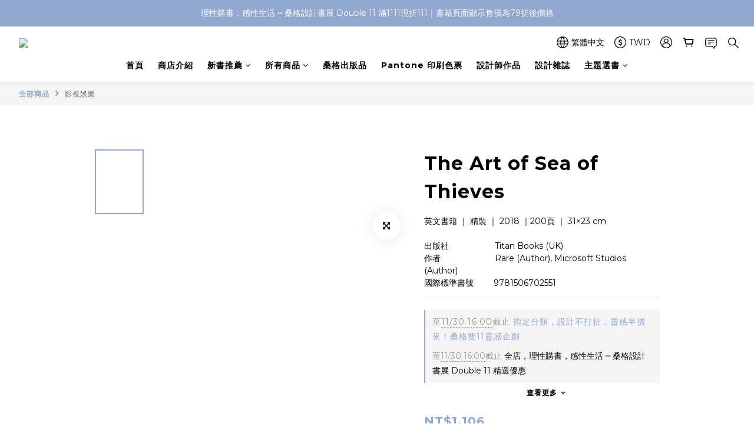

--- FILE ---
content_type: application/javascript
request_url: https://cdn.shoplineapp.com/s/javascripts/currencies.js
body_size: 153
content:
var Currency={rates:{USD:1,CAD:.715695,KRW:681e-6,IDR:6e-5,MOP:.124875,BND:.77128,NTD:.031868,TWD:.031868,HKD:.128436,MYR:.241984,CNY:.141337,VND:38e-6,THB:.031142,SGD:.771588,AUD:.654815,GBP:1.323985,PHP:.017055,AED:.272257,JPY:.006403,EUR:1.15998},convert:function(D,e,r){return D*this.rates[e]/this.rates[r]}};